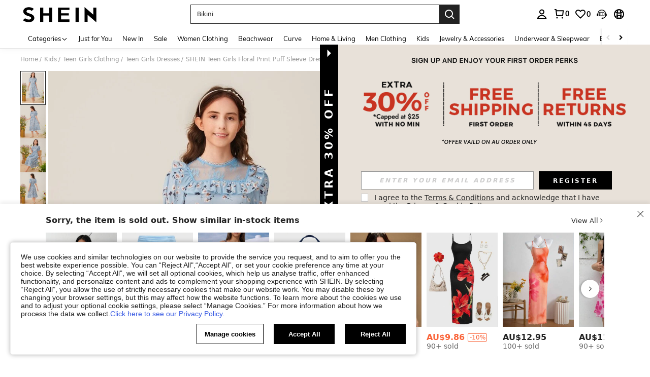

--- FILE ---
content_type: text/javascript; charset=utf-8
request_url: https://au.shein.com/devices/v3/profile/web?callback=smCB_1768996915004&organization=FPNyuLhAtVnAeldjikus&smdata=W7N7Uu94bq%2BVmrg%2BpkkKvFZgZI6vVFKHgO54Vc8RGwiZT2yP3etSslAT7rBwGQVQ70Q2P%2FObi2dnS1VpwOtI0ErFmfiAeTfnEUhsLn%2FZPqZdtILmq%2FEbuvDQeSEcqqvwtMhYnWsWYdMPIAJgiui1SwLWG4Pf7%2FH%2BculbN6U8R90ilLvIxnoDasMj6A8jtfqCRFwnDTQ9O9slsjC17D62VAMGtCauieKjg8tTDrkiiXbnB%2BYmRaCz73D0eKeaGD11Pgs2dth9LEKEBccnHaHE2rNowUYdTRcnjqkMW55ip%2Bv9gQDj6y4WN5950%2FvsPUg3sC9fpKbJ%2F7MYqfEwBaZjTy%2FiEZgqqOwQXLYwC8lFwb3d8gQ2SRfaUVaEjasxNBMoMkxFARPWSjtMy8rkflBKBOGEHeEY%2F1S8zxMoteb%2B0L06wdW4j%2BI4z9bqtdiTotrNuJnxvy3yYaZnF5En0eENxk%2BzyTCNp9D5VZMEQzWcZrEBY5lV3Z3zGfiLtuSB8BCbyLoOTZ%2FLJjlFT13HbqaLOhANv3CKCSQtA6DdVBaPIjeuF5jlijrQ47BKBmiOmce9hvkL2zUwLe4Lov0BeNfDvFDt%2B83YctAEUTXdD7SPUzNBhz58TsGawF7vRFQkuBtMm7ZDkAyeLys32fjLof9m%2FsK65AWVmRUc%2Fe25ZGSBsYpfMTQHAOg2r%2B7Yx7ikm9jj%2FnK%2BRpcORGkEXU%2BZ%2B0IuNgBnokWu1eTdE%2BYNhaYePJYkz8mSWmJ06j5MJzIMyA60HlM3rpkrJR1D%2Bn%2BRiopkhHoronPrRfZTiI6ACn3zf3QhGHQtkPrW0qkAuLp7nIyWxayKWm6Fri6yJeunKsJ0japwlSVgmkDcXaz%2FROChWb4gFD8Rqhpl4s29UZYSZXb1lBioqkVBYB2Gu%2B0w%2Bgd%2BJ8PoY5wJ8aAtELkeo06z%2Fyadc%2F4EJNmz0aP50DDD4rmjd2C20ZuDyKZOg2JnOFfSPg3KaeOjer4EX4Raeu7JWw4t6VdraNwwZvJt8NZbyBfkCupCkcZw7xAo2x2vhCu%2FpP4Jq1qeDVLCoGYtjOfBJ4Q1PX54d8YqYQZa%2BFP6maG9SOB4fQV4bMMPjFlee5xDTVV853AKuH5oQnqh%2FZ3fMTCYpd%2BL4SuC7cnRabYEjyZEaXV6m3T%2FHEG%2B3%2B3YGMQ1gidx%2FfW9%2Fhq6FogylcuMTnmoe5U%2FLgoUqis%2BwtujwiYLX2TJLXXNIF7Ezn1b9RXUlSPY1SIGbCxQLPpVduk9EZ9HeivoK915BVApbxycVaFhyfvWFWuKFE7AZKJsAdcChxx2awzplldKo4WrYsflPIhRcmOJ9Gd4rIt7jkdHP%2FS%2FEw5cOu%2FeMNaZh82s%2FYWoItJCH4Fp5GCN5KvfPa%2Ffko6RR0Afc5wz6DAQSEWqecLmn1487577677129&os=web&version=2.0.0
body_size: -308
content:
window['smCB_1768996915004'] && smCB_1768996915004({"code":1100,"detail":{"len":"12","sign":"kqnHTg5SnnBnnV8ta/7z7A==","timestamp":"1487582755342"},"requestId":"5bbeef0079be4aab1102b8489782fa7a"})